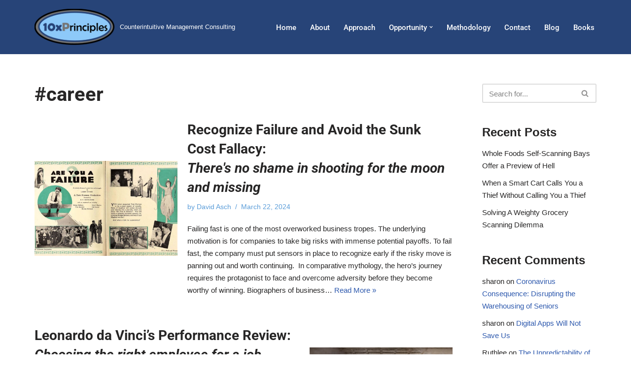

--- FILE ---
content_type: text/html; charset=UTF-8
request_url: https://10xprinciples.com/index.php/tag/career/
body_size: 24117
content:
<!DOCTYPE html>
<html lang="en-US">

<head>
	
	<meta charset="UTF-8">
	<meta name="viewport" content="width=device-width, initial-scale=1, minimum-scale=1">
	<link rel="profile" href="http://gmpg.org/xfn/11">
		<meta name='robots' content='index, follow, max-image-preview:large, max-snippet:-1, max-video-preview:-1' />

	<!-- This site is optimized with the Yoast SEO plugin v26.7 - https://yoast.com/wordpress/plugins/seo/ -->
	<title>#career Archives - 10xPrinciples</title>
	<link rel="canonical" href="https://10xprinciples.com/index.php/tag/career/" />
	<meta property="og:locale" content="en_US" />
	<meta property="og:type" content="article" />
	<meta property="og:title" content="#career Archives - 10xPrinciples" />
	<meta property="og:url" content="https://10xprinciples.com/index.php/tag/career/" />
	<meta property="og:site_name" content="10xPrinciples" />
	<meta name="twitter:card" content="summary_large_image" />
	<script type="application/ld+json" class="yoast-schema-graph">{"@context":"https://schema.org","@graph":[{"@type":"CollectionPage","@id":"https://10xprinciples.com/index.php/tag/career/","url":"https://10xprinciples.com/index.php/tag/career/","name":"#career Archives - 10xPrinciples","isPartOf":{"@id":"https://10xprinciples.com/#website"},"primaryImageOfPage":{"@id":"https://10xprinciples.com/index.php/tag/career/#primaryimage"},"image":{"@id":"https://10xprinciples.com/index.php/tag/career/#primaryimage"},"thumbnailUrl":"https://10xprinciples.com/wp-content/uploads/2023/12/Are_You_a_Failure_1923_-_1.jpg","breadcrumb":{"@id":"https://10xprinciples.com/index.php/tag/career/#breadcrumb"},"inLanguage":"en-US"},{"@type":"ImageObject","inLanguage":"en-US","@id":"https://10xprinciples.com/index.php/tag/career/#primaryimage","url":"https://10xprinciples.com/wp-content/uploads/2023/12/Are_You_a_Failure_1923_-_1.jpg","contentUrl":"https://10xprinciples.com/wp-content/uploads/2023/12/Are_You_a_Failure_1923_-_1.jpg","width":1223,"height":803,"caption":"Advertisement for the 1923 American Comedy/Drama Film, \"Are You a Failure?\" B.P. Schulberg Productions / Preferred Pictures, Public domain, via Wikimedia Commons"},{"@type":"BreadcrumbList","@id":"https://10xprinciples.com/index.php/tag/career/#breadcrumb","itemListElement":[{"@type":"ListItem","position":1,"name":"Home","item":"https://10xprinciples.com/"},{"@type":"ListItem","position":2,"name":"#career"}]},{"@type":"WebSite","@id":"https://10xprinciples.com/#website","url":"https://10xprinciples.com/","name":"10xPrinciples","description":"Counterintuitive Management Consulting","publisher":{"@id":"https://10xprinciples.com/#organization"},"potentialAction":[{"@type":"SearchAction","target":{"@type":"EntryPoint","urlTemplate":"https://10xprinciples.com/?s={search_term_string}"},"query-input":{"@type":"PropertyValueSpecification","valueRequired":true,"valueName":"search_term_string"}}],"inLanguage":"en-US"},{"@type":"Organization","@id":"https://10xprinciples.com/#organization","name":"10xPrinciples","url":"https://10xprinciples.com/","logo":{"@type":"ImageObject","inLanguage":"en-US","@id":"https://10xprinciples.com/#/schema/logo/image/","url":"https://10xprinciples.com/wp-content/uploads/2020/01/10xPrinciples_logo6_small.png","contentUrl":"https://10xprinciples.com/wp-content/uploads/2020/01/10xPrinciples_logo6_small.png","width":350,"height":159,"caption":"10xPrinciples"},"image":{"@id":"https://10xprinciples.com/#/schema/logo/image/"}}]}</script>
	<!-- / Yoast SEO plugin. -->


<link rel='dns-prefetch' href='//fonts.googleapis.com' />
<link rel="alternate" type="application/rss+xml" title="10xPrinciples &raquo; Feed" href="https://10xprinciples.com/index.php/feed/" />
<link rel="alternate" type="application/rss+xml" title="10xPrinciples &raquo; Comments Feed" href="https://10xprinciples.com/index.php/comments/feed/" />
<link rel="alternate" type="application/rss+xml" title="10xPrinciples &raquo; #career Tag Feed" href="https://10xprinciples.com/index.php/tag/career/feed/" />
		<!-- This site uses the Google Analytics by MonsterInsights plugin v9.11.1 - Using Analytics tracking - https://www.monsterinsights.com/ -->
		<!-- Note: MonsterInsights is not currently configured on this site. The site owner needs to authenticate with Google Analytics in the MonsterInsights settings panel. -->
					<!-- No tracking code set -->
				<!-- / Google Analytics by MonsterInsights -->
		<style id='wp-img-auto-sizes-contain-inline-css'>
img:is([sizes=auto i],[sizes^="auto," i]){contain-intrinsic-size:3000px 1500px}
/*# sourceURL=wp-img-auto-sizes-contain-inline-css */
</style>

<link rel='stylesheet' id='hfe-widgets-style-css' href='https://10xprinciples.com/wp-content/plugins/header-footer-elementor/inc/widgets-css/frontend.css?ver=2.8.1' media='all' />
<style id='wp-emoji-styles-inline-css'>

	img.wp-smiley, img.emoji {
		display: inline !important;
		border: none !important;
		box-shadow: none !important;
		height: 1em !important;
		width: 1em !important;
		margin: 0 0.07em !important;
		vertical-align: -0.1em !important;
		background: none !important;
		padding: 0 !important;
	}
/*# sourceURL=wp-emoji-styles-inline-css */
</style>
<link rel='stylesheet' id='wp-block-library-css' href='https://10xprinciples.com/wp-includes/css/dist/block-library/style.min.css?ver=6.9' media='all' />
<style id='classic-theme-styles-inline-css'>
/*! This file is auto-generated */
.wp-block-button__link{color:#fff;background-color:#32373c;border-radius:9999px;box-shadow:none;text-decoration:none;padding:calc(.667em + 2px) calc(1.333em + 2px);font-size:1.125em}.wp-block-file__button{background:#32373c;color:#fff;text-decoration:none}
/*# sourceURL=/wp-includes/css/classic-themes.min.css */
</style>
<style id='global-styles-inline-css'>
:root{--wp--preset--aspect-ratio--square: 1;--wp--preset--aspect-ratio--4-3: 4/3;--wp--preset--aspect-ratio--3-4: 3/4;--wp--preset--aspect-ratio--3-2: 3/2;--wp--preset--aspect-ratio--2-3: 2/3;--wp--preset--aspect-ratio--16-9: 16/9;--wp--preset--aspect-ratio--9-16: 9/16;--wp--preset--color--black: #000000;--wp--preset--color--cyan-bluish-gray: #abb8c3;--wp--preset--color--white: #ffffff;--wp--preset--color--pale-pink: #f78da7;--wp--preset--color--vivid-red: #cf2e2e;--wp--preset--color--luminous-vivid-orange: #ff6900;--wp--preset--color--luminous-vivid-amber: #fcb900;--wp--preset--color--light-green-cyan: #7bdcb5;--wp--preset--color--vivid-green-cyan: #00d084;--wp--preset--color--pale-cyan-blue: #8ed1fc;--wp--preset--color--vivid-cyan-blue: #0693e3;--wp--preset--color--vivid-purple: #9b51e0;--wp--preset--color--neve-link-color: var(--nv-primary-accent);--wp--preset--color--neve-link-hover-color: var(--nv-secondary-accent);--wp--preset--color--nv-site-bg: var(--nv-site-bg);--wp--preset--color--nv-light-bg: var(--nv-light-bg);--wp--preset--color--nv-dark-bg: var(--nv-dark-bg);--wp--preset--color--neve-text-color: var(--nv-text-color);--wp--preset--color--nv-text-dark-bg: var(--nv-text-dark-bg);--wp--preset--color--nv-c-1: var(--nv-c-1);--wp--preset--color--nv-c-2: var(--nv-c-2);--wp--preset--gradient--vivid-cyan-blue-to-vivid-purple: linear-gradient(135deg,rgb(6,147,227) 0%,rgb(155,81,224) 100%);--wp--preset--gradient--light-green-cyan-to-vivid-green-cyan: linear-gradient(135deg,rgb(122,220,180) 0%,rgb(0,208,130) 100%);--wp--preset--gradient--luminous-vivid-amber-to-luminous-vivid-orange: linear-gradient(135deg,rgb(252,185,0) 0%,rgb(255,105,0) 100%);--wp--preset--gradient--luminous-vivid-orange-to-vivid-red: linear-gradient(135deg,rgb(255,105,0) 0%,rgb(207,46,46) 100%);--wp--preset--gradient--very-light-gray-to-cyan-bluish-gray: linear-gradient(135deg,rgb(238,238,238) 0%,rgb(169,184,195) 100%);--wp--preset--gradient--cool-to-warm-spectrum: linear-gradient(135deg,rgb(74,234,220) 0%,rgb(151,120,209) 20%,rgb(207,42,186) 40%,rgb(238,44,130) 60%,rgb(251,105,98) 80%,rgb(254,248,76) 100%);--wp--preset--gradient--blush-light-purple: linear-gradient(135deg,rgb(255,206,236) 0%,rgb(152,150,240) 100%);--wp--preset--gradient--blush-bordeaux: linear-gradient(135deg,rgb(254,205,165) 0%,rgb(254,45,45) 50%,rgb(107,0,62) 100%);--wp--preset--gradient--luminous-dusk: linear-gradient(135deg,rgb(255,203,112) 0%,rgb(199,81,192) 50%,rgb(65,88,208) 100%);--wp--preset--gradient--pale-ocean: linear-gradient(135deg,rgb(255,245,203) 0%,rgb(182,227,212) 50%,rgb(51,167,181) 100%);--wp--preset--gradient--electric-grass: linear-gradient(135deg,rgb(202,248,128) 0%,rgb(113,206,126) 100%);--wp--preset--gradient--midnight: linear-gradient(135deg,rgb(2,3,129) 0%,rgb(40,116,252) 100%);--wp--preset--font-size--small: 13px;--wp--preset--font-size--medium: 20px;--wp--preset--font-size--large: 36px;--wp--preset--font-size--x-large: 42px;--wp--preset--spacing--20: 0.44rem;--wp--preset--spacing--30: 0.67rem;--wp--preset--spacing--40: 1rem;--wp--preset--spacing--50: 1.5rem;--wp--preset--spacing--60: 2.25rem;--wp--preset--spacing--70: 3.38rem;--wp--preset--spacing--80: 5.06rem;--wp--preset--shadow--natural: 6px 6px 9px rgba(0, 0, 0, 0.2);--wp--preset--shadow--deep: 12px 12px 50px rgba(0, 0, 0, 0.4);--wp--preset--shadow--sharp: 6px 6px 0px rgba(0, 0, 0, 0.2);--wp--preset--shadow--outlined: 6px 6px 0px -3px rgb(255, 255, 255), 6px 6px rgb(0, 0, 0);--wp--preset--shadow--crisp: 6px 6px 0px rgb(0, 0, 0);}:where(.is-layout-flex){gap: 0.5em;}:where(.is-layout-grid){gap: 0.5em;}body .is-layout-flex{display: flex;}.is-layout-flex{flex-wrap: wrap;align-items: center;}.is-layout-flex > :is(*, div){margin: 0;}body .is-layout-grid{display: grid;}.is-layout-grid > :is(*, div){margin: 0;}:where(.wp-block-columns.is-layout-flex){gap: 2em;}:where(.wp-block-columns.is-layout-grid){gap: 2em;}:where(.wp-block-post-template.is-layout-flex){gap: 1.25em;}:where(.wp-block-post-template.is-layout-grid){gap: 1.25em;}.has-black-color{color: var(--wp--preset--color--black) !important;}.has-cyan-bluish-gray-color{color: var(--wp--preset--color--cyan-bluish-gray) !important;}.has-white-color{color: var(--wp--preset--color--white) !important;}.has-pale-pink-color{color: var(--wp--preset--color--pale-pink) !important;}.has-vivid-red-color{color: var(--wp--preset--color--vivid-red) !important;}.has-luminous-vivid-orange-color{color: var(--wp--preset--color--luminous-vivid-orange) !important;}.has-luminous-vivid-amber-color{color: var(--wp--preset--color--luminous-vivid-amber) !important;}.has-light-green-cyan-color{color: var(--wp--preset--color--light-green-cyan) !important;}.has-vivid-green-cyan-color{color: var(--wp--preset--color--vivid-green-cyan) !important;}.has-pale-cyan-blue-color{color: var(--wp--preset--color--pale-cyan-blue) !important;}.has-vivid-cyan-blue-color{color: var(--wp--preset--color--vivid-cyan-blue) !important;}.has-vivid-purple-color{color: var(--wp--preset--color--vivid-purple) !important;}.has-neve-link-color-color{color: var(--wp--preset--color--neve-link-color) !important;}.has-neve-link-hover-color-color{color: var(--wp--preset--color--neve-link-hover-color) !important;}.has-nv-site-bg-color{color: var(--wp--preset--color--nv-site-bg) !important;}.has-nv-light-bg-color{color: var(--wp--preset--color--nv-light-bg) !important;}.has-nv-dark-bg-color{color: var(--wp--preset--color--nv-dark-bg) !important;}.has-neve-text-color-color{color: var(--wp--preset--color--neve-text-color) !important;}.has-nv-text-dark-bg-color{color: var(--wp--preset--color--nv-text-dark-bg) !important;}.has-nv-c-1-color{color: var(--wp--preset--color--nv-c-1) !important;}.has-nv-c-2-color{color: var(--wp--preset--color--nv-c-2) !important;}.has-black-background-color{background-color: var(--wp--preset--color--black) !important;}.has-cyan-bluish-gray-background-color{background-color: var(--wp--preset--color--cyan-bluish-gray) !important;}.has-white-background-color{background-color: var(--wp--preset--color--white) !important;}.has-pale-pink-background-color{background-color: var(--wp--preset--color--pale-pink) !important;}.has-vivid-red-background-color{background-color: var(--wp--preset--color--vivid-red) !important;}.has-luminous-vivid-orange-background-color{background-color: var(--wp--preset--color--luminous-vivid-orange) !important;}.has-luminous-vivid-amber-background-color{background-color: var(--wp--preset--color--luminous-vivid-amber) !important;}.has-light-green-cyan-background-color{background-color: var(--wp--preset--color--light-green-cyan) !important;}.has-vivid-green-cyan-background-color{background-color: var(--wp--preset--color--vivid-green-cyan) !important;}.has-pale-cyan-blue-background-color{background-color: var(--wp--preset--color--pale-cyan-blue) !important;}.has-vivid-cyan-blue-background-color{background-color: var(--wp--preset--color--vivid-cyan-blue) !important;}.has-vivid-purple-background-color{background-color: var(--wp--preset--color--vivid-purple) !important;}.has-neve-link-color-background-color{background-color: var(--wp--preset--color--neve-link-color) !important;}.has-neve-link-hover-color-background-color{background-color: var(--wp--preset--color--neve-link-hover-color) !important;}.has-nv-site-bg-background-color{background-color: var(--wp--preset--color--nv-site-bg) !important;}.has-nv-light-bg-background-color{background-color: var(--wp--preset--color--nv-light-bg) !important;}.has-nv-dark-bg-background-color{background-color: var(--wp--preset--color--nv-dark-bg) !important;}.has-neve-text-color-background-color{background-color: var(--wp--preset--color--neve-text-color) !important;}.has-nv-text-dark-bg-background-color{background-color: var(--wp--preset--color--nv-text-dark-bg) !important;}.has-nv-c-1-background-color{background-color: var(--wp--preset--color--nv-c-1) !important;}.has-nv-c-2-background-color{background-color: var(--wp--preset--color--nv-c-2) !important;}.has-black-border-color{border-color: var(--wp--preset--color--black) !important;}.has-cyan-bluish-gray-border-color{border-color: var(--wp--preset--color--cyan-bluish-gray) !important;}.has-white-border-color{border-color: var(--wp--preset--color--white) !important;}.has-pale-pink-border-color{border-color: var(--wp--preset--color--pale-pink) !important;}.has-vivid-red-border-color{border-color: var(--wp--preset--color--vivid-red) !important;}.has-luminous-vivid-orange-border-color{border-color: var(--wp--preset--color--luminous-vivid-orange) !important;}.has-luminous-vivid-amber-border-color{border-color: var(--wp--preset--color--luminous-vivid-amber) !important;}.has-light-green-cyan-border-color{border-color: var(--wp--preset--color--light-green-cyan) !important;}.has-vivid-green-cyan-border-color{border-color: var(--wp--preset--color--vivid-green-cyan) !important;}.has-pale-cyan-blue-border-color{border-color: var(--wp--preset--color--pale-cyan-blue) !important;}.has-vivid-cyan-blue-border-color{border-color: var(--wp--preset--color--vivid-cyan-blue) !important;}.has-vivid-purple-border-color{border-color: var(--wp--preset--color--vivid-purple) !important;}.has-neve-link-color-border-color{border-color: var(--wp--preset--color--neve-link-color) !important;}.has-neve-link-hover-color-border-color{border-color: var(--wp--preset--color--neve-link-hover-color) !important;}.has-nv-site-bg-border-color{border-color: var(--wp--preset--color--nv-site-bg) !important;}.has-nv-light-bg-border-color{border-color: var(--wp--preset--color--nv-light-bg) !important;}.has-nv-dark-bg-border-color{border-color: var(--wp--preset--color--nv-dark-bg) !important;}.has-neve-text-color-border-color{border-color: var(--wp--preset--color--neve-text-color) !important;}.has-nv-text-dark-bg-border-color{border-color: var(--wp--preset--color--nv-text-dark-bg) !important;}.has-nv-c-1-border-color{border-color: var(--wp--preset--color--nv-c-1) !important;}.has-nv-c-2-border-color{border-color: var(--wp--preset--color--nv-c-2) !important;}.has-vivid-cyan-blue-to-vivid-purple-gradient-background{background: var(--wp--preset--gradient--vivid-cyan-blue-to-vivid-purple) !important;}.has-light-green-cyan-to-vivid-green-cyan-gradient-background{background: var(--wp--preset--gradient--light-green-cyan-to-vivid-green-cyan) !important;}.has-luminous-vivid-amber-to-luminous-vivid-orange-gradient-background{background: var(--wp--preset--gradient--luminous-vivid-amber-to-luminous-vivid-orange) !important;}.has-luminous-vivid-orange-to-vivid-red-gradient-background{background: var(--wp--preset--gradient--luminous-vivid-orange-to-vivid-red) !important;}.has-very-light-gray-to-cyan-bluish-gray-gradient-background{background: var(--wp--preset--gradient--very-light-gray-to-cyan-bluish-gray) !important;}.has-cool-to-warm-spectrum-gradient-background{background: var(--wp--preset--gradient--cool-to-warm-spectrum) !important;}.has-blush-light-purple-gradient-background{background: var(--wp--preset--gradient--blush-light-purple) !important;}.has-blush-bordeaux-gradient-background{background: var(--wp--preset--gradient--blush-bordeaux) !important;}.has-luminous-dusk-gradient-background{background: var(--wp--preset--gradient--luminous-dusk) !important;}.has-pale-ocean-gradient-background{background: var(--wp--preset--gradient--pale-ocean) !important;}.has-electric-grass-gradient-background{background: var(--wp--preset--gradient--electric-grass) !important;}.has-midnight-gradient-background{background: var(--wp--preset--gradient--midnight) !important;}.has-small-font-size{font-size: var(--wp--preset--font-size--small) !important;}.has-medium-font-size{font-size: var(--wp--preset--font-size--medium) !important;}.has-large-font-size{font-size: var(--wp--preset--font-size--large) !important;}.has-x-large-font-size{font-size: var(--wp--preset--font-size--x-large) !important;}
:where(.wp-block-post-template.is-layout-flex){gap: 1.25em;}:where(.wp-block-post-template.is-layout-grid){gap: 1.25em;}
:where(.wp-block-term-template.is-layout-flex){gap: 1.25em;}:where(.wp-block-term-template.is-layout-grid){gap: 1.25em;}
:where(.wp-block-columns.is-layout-flex){gap: 2em;}:where(.wp-block-columns.is-layout-grid){gap: 2em;}
:root :where(.wp-block-pullquote){font-size: 1.5em;line-height: 1.6;}
/*# sourceURL=global-styles-inline-css */
</style>
<link rel='stylesheet' id='mbdb-styles-css' href='https://10xprinciples.com/wp-content/plugins/mooberry-book-manager/css/styles.css?ver=250805-172059' media='all' />
<link rel='stylesheet' id='mbdb-book-grid-styles-css' href='https://10xprinciples.com/wp-content/plugins/mooberry-book-manager/css/book-grid.css?ver=250805-172059' media='all' />
<link rel='stylesheet' id='mbdb-retailer-buttons-styles-css' href='https://10xprinciples.com/wp-content/plugins/mooberry-book-manager/css/retailer-buttons.css?ver=250805-172059' media='all' />
<link rel='stylesheet' id='hfe-style-css' href='https://10xprinciples.com/wp-content/plugins/header-footer-elementor/assets/css/header-footer-elementor.css?ver=2.8.1' media='all' />
<link rel='stylesheet' id='elementor-icons-css' href='https://10xprinciples.com/wp-content/plugins/elementor/assets/lib/eicons/css/elementor-icons.min.css?ver=5.45.0' media='all' />
<link rel='stylesheet' id='elementor-frontend-css' href='https://10xprinciples.com/wp-content/plugins/elementor/assets/css/frontend.min.css?ver=3.34.1' media='all' />
<link rel='stylesheet' id='elementor-post-1181-css' href='https://10xprinciples.com/wp-content/uploads/elementor/css/post-1181.css?ver=1768336264' media='all' />
<link rel='stylesheet' id='neve-style-css' href='https://10xprinciples.com/wp-content/themes/neve/style-main-new.min.css?ver=4.2.2' media='all' />
<style id='neve-style-inline-css'>
.is-menu-sidebar .header-menu-sidebar { visibility: visible; }.is-menu-sidebar.menu_sidebar_slide_left .header-menu-sidebar { transform: translate3d(0, 0, 0); left: 0; }.is-menu-sidebar.menu_sidebar_slide_right .header-menu-sidebar { transform: translate3d(0, 0, 0); right: 0; }.is-menu-sidebar.menu_sidebar_pull_right .header-menu-sidebar, .is-menu-sidebar.menu_sidebar_pull_left .header-menu-sidebar { transform: translateX(0); }.is-menu-sidebar.menu_sidebar_dropdown .header-menu-sidebar { height: auto; }.is-menu-sidebar.menu_sidebar_dropdown .header-menu-sidebar-inner { max-height: 400px; padding: 20px 0; }.is-menu-sidebar.menu_sidebar_full_canvas .header-menu-sidebar { opacity: 1; }.header-menu-sidebar .menu-item-nav-search:not(.floating) { pointer-events: none; }.header-menu-sidebar .menu-item-nav-search .is-menu-sidebar { pointer-events: unset; }@media screen and (max-width: 960px) { .builder-item.cr .item--inner { --textalign: center; --justify: center; } }
.nv-meta-list li.meta:not(:last-child):after { content:"/" }.nv-meta-list .no-mobile{
			display:none;
		}.nv-meta-list li.last::after{
			content: ""!important;
		}@media (min-width: 769px) {
			.nv-meta-list .no-mobile {
				display: inline-block;
			}
			.nv-meta-list li.last:not(:last-child)::after {
		 		content: "/" !important;
			}
		}
 :root{ --container: 748px;--postwidth:100%; --primarybtnbg: var(--nv-primary-accent); --primarybtnhoverbg: var(--nv-primary-accent); --primarybtncolor: #fff; --secondarybtncolor: var(--nv-primary-accent); --primarybtnhovercolor: #fff; --secondarybtnhovercolor: var(--nv-primary-accent);--primarybtnborderradius:3px;--secondarybtnborderradius:3px;--secondarybtnborderwidth:3px;--btnpadding:13px 15px;--primarybtnpadding:13px 15px;--secondarybtnpadding:calc(13px - 3px) calc(15px - 3px); --bodyfontfamily: Arial,Helvetica,sans-serif; --bodyfontsize: 16px; --bodylineheight: 1.6; --bodyletterspacing: 0px; --bodyfontweight: 400; --headingsfontfamily: Roboto; --h1fontsize: 36px; --h1fontweight: 700; --h1lineheight: 1.2; --h1letterspacing: 0px; --h1texttransform: none; --h2fontsize: 28px; --h2fontweight: 700; --h2lineheight: 1.3; --h2letterspacing: 0px; --h2texttransform: none; --h3fontsize: 24px; --h3fontweight: 700; --h3lineheight: 1.4; --h3letterspacing: 0px; --h3texttransform: none; --h4fontsize: 20px; --h4fontweight: 700; --h4lineheight: 1.6; --h4letterspacing: 0px; --h4texttransform: none; --h5fontsize: 16px; --h5fontweight: 700; --h5lineheight: 1.6; --h5letterspacing: 0px; --h5texttransform: none; --h6fontsize: 14px; --h6fontweight: 700; --h6lineheight: 1.6; --h6letterspacing: 0px; --h6texttransform: none;--formfieldborderwidth:2px;--formfieldborderradius:3px; --formfieldbgcolor: var(--nv-site-bg); --formfieldbordercolor: #dddddd; --formfieldcolor: var(--nv-text-color);--formfieldpadding:10px 12px; } .nv-index-posts{ --borderradius:0px; } .has-neve-button-color-color{ color: var(--nv-primary-accent)!important; } .has-neve-button-color-background-color{ background-color: var(--nv-primary-accent)!important; } .single-post-container .alignfull > [class*="__inner-container"], .single-post-container .alignwide > [class*="__inner-container"]{ max-width:718px } .nv-meta-list{ --avatarsize: 20px; } .single .nv-meta-list{ --avatarsize: 20px; } .nv-is-boxed.nv-comments-wrap{ --padding:20px; } .nv-is-boxed.comment-respond{ --padding:20px; } .single:not(.single-product), .page{ --c-vspace:0 0 0 0;; } .scroll-to-top{ --color: var(--nv-text-dark-bg);--padding:8px 10px; --borderradius: 3px; --bgcolor: var(--nv-primary-accent); --hovercolor: var(--nv-text-dark-bg); --hoverbgcolor: var(--nv-primary-accent);--size:16px; } .global-styled{ --bgcolor: var(--nv-site-bg); } .header-top{ --rowbcolor: var(--nv-light-bg); --color: var(--nv-text-color); --bgcolor: #f0f0f0; } .header-main{ --rowbcolor: var(--nv-light-bg); --color: var(--nv-text-dark-bg); --bgcolor: #274478; } .header-bottom{ --rowbcolor: var(--nv-light-bg); --color: var(--nv-text-color); --bgcolor: #ffffff; } .header-menu-sidebar-bg{ --justify: flex-start; --textalign: left;--flexg: 1;--wrapdropdownwidth: auto; --color: var(--nv-text-dark-bg); --bgcolor: #274478; } .header-menu-sidebar{ width: 360px; } .builder-item--logo{ --maxwidth: 120px; --fs: 24px;--padding:10px 0;--margin:0; --textalign: left;--justify: flex-start; } .builder-item--nav-icon,.header-menu-sidebar .close-sidebar-panel .navbar-toggle{ --borderradius:3px;--borderwidth:1px; } .builder-item--nav-icon{ --label-margin:0 5px 0 0;;--padding:10px 15px;--margin:0; } .builder-item--primary-menu{ --color: #ffffff; --hovercolor: #8dc9f9; --hovertextcolor: var(--nv-text-color); --activecolor: #ffffff; --spacing: 20px; --height: 25px;--padding:0;--margin:0; --fontfamily: Roboto; --fontsize: 1em; --lineheight: 1.6; --letterspacing: 0px; --fontweight: 500; --texttransform: none; --iconsize: 1em; } .hfg-is-group.has-primary-menu .inherit-ff{ --inheritedff: Roboto; --inheritedfw: 500; } .footer-top-inner .row{ grid-template-columns:1fr 1fr 1fr; --valign: flex-start; } .footer-top{ --rowbcolor: var(--nv-light-bg); --color: var(--nv-text-color); --bgcolor: #ffffff; } .footer-main-inner .row{ grid-template-columns:1fr 1fr 1fr; --valign: flex-start; } .footer-main{ --rowbcolor: var(--nv-light-bg); --color: var(--nv-text-color); --bgcolor: var(--nv-site-bg); } .footer-bottom-inner .row{ grid-template-columns:1fr 1fr 1fr; --valign: flex-start; } .footer-bottom{ --rowbcolor: var(--nv-light-bg); --color: var(--nv-text-dark-bg); --bgcolor: #757575; } @media(min-width: 576px){ :root{ --container: 992px;--postwidth:100%;--btnpadding:13px 15px;--primarybtnpadding:13px 15px;--secondarybtnpadding:calc(13px - 3px) calc(15px - 3px); --bodyfontsize: 16px; --bodylineheight: 1.6; --bodyletterspacing: 0px; --h1fontsize: 38px; --h1lineheight: 1.2; --h1letterspacing: 0px; --h2fontsize: 30px; --h2lineheight: 1.2; --h2letterspacing: 0px; --h3fontsize: 26px; --h3lineheight: 1.4; --h3letterspacing: 0px; --h4fontsize: 22px; --h4lineheight: 1.5; --h4letterspacing: 0px; --h5fontsize: 18px; --h5lineheight: 1.6; --h5letterspacing: 0px; --h6fontsize: 14px; --h6lineheight: 1.6; --h6letterspacing: 0px; } .single-post-container .alignfull > [class*="__inner-container"], .single-post-container .alignwide > [class*="__inner-container"]{ max-width:962px } .nv-meta-list{ --avatarsize: 20px; } .single .nv-meta-list{ --avatarsize: 20px; } .nv-is-boxed.nv-comments-wrap{ --padding:30px; } .nv-is-boxed.comment-respond{ --padding:30px; } .single:not(.single-product), .page{ --c-vspace:0 0 0 0;; } .scroll-to-top{ --padding:8px 10px;--size:16px; } .header-menu-sidebar-bg{ --justify: flex-start; --textalign: left;--flexg: 1;--wrapdropdownwidth: auto; } .header-menu-sidebar{ width: 360px; } .builder-item--logo{ --maxwidth: 120px; --fs: 24px;--padding:10px 0;--margin:0; --textalign: left;--justify: flex-start; } .builder-item--nav-icon{ --label-margin:0 5px 0 0;;--padding:10px 15px;--margin:0; } .builder-item--primary-menu{ --spacing: 20px; --height: 25px;--padding:0;--margin:0; --fontsize: 1em; --lineheight: 1.6; --letterspacing: 0px; --iconsize: 1em; } }@media(min-width: 960px){ :root{ --container: 1170px;--postwidth:100%;--btnpadding:13px 15px;--primarybtnpadding:13px 15px;--secondarybtnpadding:calc(13px - 3px) calc(15px - 3px); --bodyfontsize: 15px; --bodylineheight: 1.7; --bodyletterspacing: 0px; --h1fontsize: 40px; --h1lineheight: 1.1; --h1letterspacing: 0px; --h2fontsize: 32px; --h2lineheight: 1.2; --h2letterspacing: 0px; --h3fontsize: 28px; --h3lineheight: 1.4; --h3letterspacing: 0px; --h4fontsize: 24px; --h4lineheight: 1.5; --h4letterspacing: 0px; --h5fontsize: 20px; --h5lineheight: 1.6; --h5letterspacing: 0px; --h6fontsize: 16px; --h6lineheight: 1.6; --h6letterspacing: 0px; } body:not(.single):not(.archive):not(.blog):not(.search):not(.error404) .neve-main > .container .col, body.post-type-archive-course .neve-main > .container .col, body.post-type-archive-llms_membership .neve-main > .container .col{ max-width: 100%; } body:not(.single):not(.archive):not(.blog):not(.search):not(.error404) .nv-sidebar-wrap, body.post-type-archive-course .nv-sidebar-wrap, body.post-type-archive-llms_membership .nv-sidebar-wrap{ max-width: 0%; } .neve-main > .archive-container .nv-index-posts.col{ max-width: 75%; } .neve-main > .archive-container .nv-sidebar-wrap{ max-width: 25%; } .neve-main > .single-post-container .nv-single-post-wrap.col{ max-width: 70%; } .single-post-container .alignfull > [class*="__inner-container"], .single-post-container .alignwide > [class*="__inner-container"]{ max-width:789px } .container-fluid.single-post-container .alignfull > [class*="__inner-container"], .container-fluid.single-post-container .alignwide > [class*="__inner-container"]{ max-width:calc(70% + 15px) } .neve-main > .single-post-container .nv-sidebar-wrap{ max-width: 30%; } .nv-meta-list{ --avatarsize: 20px; } .single .nv-meta-list{ --avatarsize: 20px; } .nv-is-boxed.nv-comments-wrap{ --padding:40px; } .nv-is-boxed.comment-respond{ --padding:40px; } .single:not(.single-product), .page{ --c-vspace:0 0 0 0;; } .scroll-to-top{ --padding:8px 10px;--size:16px; } .header-menu-sidebar-bg{ --justify: flex-start; --textalign: left;--flexg: 1;--wrapdropdownwidth: auto; } .header-menu-sidebar{ width: 360px; } .builder-item--logo{ --maxwidth: 163px; --fs: 24px;--padding:10px 0;--margin:0; --textalign: left;--justify: flex-start; } .builder-item--nav-icon{ --label-margin:0 5px 0 0;;--padding:10px 15px;--margin:0; } .builder-item--primary-menu{ --spacing: 20px; --height: 25px;--padding:0;--margin:0; --fontsize: 1em; --lineheight: 1.6; --letterspacing: 0px; --iconsize: 1em; } }.nv-content-wrap .elementor a:not(.button):not(.wp-block-file__button){ text-decoration: none; }.scroll-to-top {right: 20px; border: none; position: fixed; bottom: 30px; display: none; opacity: 0; visibility: hidden; transition: opacity 0.3s ease-in-out, visibility 0.3s ease-in-out; align-items: center; justify-content: center; z-index: 999; } @supports (-webkit-overflow-scrolling: touch) { .scroll-to-top { bottom: 74px; } } .scroll-to-top.image { background-position: center; } .scroll-to-top .scroll-to-top-image { width: 100%; height: 100%; } .scroll-to-top .scroll-to-top-label { margin: 0; padding: 5px; } .scroll-to-top:hover { text-decoration: none; } .scroll-to-top.scroll-to-top-left {left: 20px; right: unset;} .scroll-to-top.scroll-show-mobile { display: flex; } @media (min-width: 960px) { .scroll-to-top { display: flex; } }.scroll-to-top { color: var(--color); padding: var(--padding); border-radius: var(--borderradius); background: var(--bgcolor); } .scroll-to-top:hover, .scroll-to-top:focus { color: var(--hovercolor); background: var(--hoverbgcolor); } .scroll-to-top-icon, .scroll-to-top.image .scroll-to-top-image { width: var(--size); height: var(--size); } .scroll-to-top-image { background-image: var(--bgimage); background-size: cover; }:root{--nv-primary-accent:#2f5aae;--nv-secondary-accent:#2f5aae;--nv-site-bg:#ffffff;--nv-light-bg:#f4f5f7;--nv-dark-bg:#121212;--nv-text-color:#272626;--nv-text-dark-bg:#ffffff;--nv-c-1:#9463ae;--nv-c-2:#be574b;--nv-fallback-ff:Arial, Helvetica, sans-serif;}
:root{--e-global-color-nvprimaryaccent:#2f5aae;--e-global-color-nvsecondaryaccent:#2f5aae;--e-global-color-nvsitebg:#ffffff;--e-global-color-nvlightbg:#f4f5f7;--e-global-color-nvdarkbg:#121212;--e-global-color-nvtextcolor:#272626;--e-global-color-nvtextdarkbg:#ffffff;--e-global-color-nvc1:#9463ae;--e-global-color-nvc2:#be574b;}
/*# sourceURL=neve-style-inline-css */
</style>
<link rel='stylesheet' id='hfe-elementor-icons-css' href='https://10xprinciples.com/wp-content/plugins/elementor/assets/lib/eicons/css/elementor-icons.min.css?ver=5.34.0' media='all' />
<link rel='stylesheet' id='hfe-icons-list-css' href='https://10xprinciples.com/wp-content/plugins/elementor/assets/css/widget-icon-list.min.css?ver=3.24.3' media='all' />
<link rel='stylesheet' id='hfe-social-icons-css' href='https://10xprinciples.com/wp-content/plugins/elementor/assets/css/widget-social-icons.min.css?ver=3.24.0' media='all' />
<link rel='stylesheet' id='hfe-social-share-icons-brands-css' href='https://10xprinciples.com/wp-content/plugins/elementor/assets/lib/font-awesome/css/brands.css?ver=5.15.3' media='all' />
<link rel='stylesheet' id='hfe-social-share-icons-fontawesome-css' href='https://10xprinciples.com/wp-content/plugins/elementor/assets/lib/font-awesome/css/fontawesome.css?ver=5.15.3' media='all' />
<link rel='stylesheet' id='hfe-nav-menu-icons-css' href='https://10xprinciples.com/wp-content/plugins/elementor/assets/lib/font-awesome/css/solid.css?ver=5.15.3' media='all' />
<link rel='stylesheet' id='neve-google-font-roboto-css' href='//fonts.googleapis.com/css?family=Roboto%3A400%2C700%2C500&#038;display=swap&#038;ver=4.2.2' media='all' />
<link rel='stylesheet' id='elementor-gf-local-roboto-css' href='https://10xprinciples.com/wp-content/uploads/elementor/google-fonts/css/roboto.css?ver=1755458391' media='all' />
<link rel='stylesheet' id='elementor-gf-local-robotoslab-css' href='https://10xprinciples.com/wp-content/uploads/elementor/google-fonts/css/robotoslab.css?ver=1755458409' media='all' />
<script src="https://10xprinciples.com/wp-includes/js/jquery/jquery.min.js?ver=3.7.1" id="jquery-core-js"></script>
<script src="https://10xprinciples.com/wp-includes/js/jquery/jquery-migrate.min.js?ver=3.4.1" id="jquery-migrate-js"></script>
<script id="jquery-js-after">
!function($){"use strict";$(document).ready(function(){$(this).scrollTop()>100&&$(".hfe-scroll-to-top-wrap").removeClass("hfe-scroll-to-top-hide"),$(window).scroll(function(){$(this).scrollTop()<100?$(".hfe-scroll-to-top-wrap").fadeOut(300):$(".hfe-scroll-to-top-wrap").fadeIn(300)}),$(".hfe-scroll-to-top-wrap").on("click",function(){$("html, body").animate({scrollTop:0},300);return!1})})}(jQuery);
!function($){'use strict';$(document).ready(function(){var bar=$('.hfe-reading-progress-bar');if(!bar.length)return;$(window).on('scroll',function(){var s=$(window).scrollTop(),d=$(document).height()-$(window).height(),p=d? s/d*100:0;bar.css('width',p+'%')});});}(jQuery);
//# sourceURL=jquery-js-after
</script>
<script src="https://10xprinciples.com/wp-content/plugins/mooberry-book-manager/js/single-book.js?ver=250805-172059" id="single-book-js"></script>
<link rel="https://api.w.org/" href="https://10xprinciples.com/index.php/wp-json/" /><link rel="alternate" title="JSON" type="application/json" href="https://10xprinciples.com/index.php/wp-json/wp/v2/tags/113" /><link rel="EditURI" type="application/rsd+xml" title="RSD" href="https://10xprinciples.com/xmlrpc.php?rsd" />
<meta name="generator" content="WordPress 6.9" />
<style id="mystickymenu" type="text/css">#mysticky-nav { width:100%; position: static; height: auto !important; }#mysticky-nav.wrapfixed { position:fixed; left: 0px; margin-top:0px;  z-index: 99990; -webkit-transition: 0.3s; -moz-transition: 0.3s; -o-transition: 0.3s; transition: 0.3s; -ms-filter:"progid:DXImageTransform.Microsoft.Alpha(Opacity=90)"; filter: alpha(opacity=90); opacity:0.9; background-color: #eeee22;}#mysticky-nav.wrapfixed .myfixed{ background-color: #eeee22; position: relative;top: auto;left: auto;right: auto;}#mysticky-nav .myfixed { margin:0 auto; float:none; border:0px; background:none; max-width:100%; }</style>			<style type="text/css">
																															</style>
			<!-- Enter your scripts here --><meta name="generator" content="Elementor 3.34.1; features: additional_custom_breakpoints; settings: css_print_method-external, google_font-enabled, font_display-auto">
<style>.recentcomments a{display:inline !important;padding:0 !important;margin:0 !important;}</style>			<style>
				.e-con.e-parent:nth-of-type(n+4):not(.e-lazyloaded):not(.e-no-lazyload),
				.e-con.e-parent:nth-of-type(n+4):not(.e-lazyloaded):not(.e-no-lazyload) * {
					background-image: none !important;
				}
				@media screen and (max-height: 1024px) {
					.e-con.e-parent:nth-of-type(n+3):not(.e-lazyloaded):not(.e-no-lazyload),
					.e-con.e-parent:nth-of-type(n+3):not(.e-lazyloaded):not(.e-no-lazyload) * {
						background-image: none !important;
					}
				}
				@media screen and (max-height: 640px) {
					.e-con.e-parent:nth-of-type(n+2):not(.e-lazyloaded):not(.e-no-lazyload),
					.e-con.e-parent:nth-of-type(n+2):not(.e-lazyloaded):not(.e-no-lazyload) * {
						background-image: none !important;
					}
				}
			</style>
			<link rel="icon" href="https://10xprinciples.com/wp-content/uploads/2020/01/cropped-10xPrinciples_icon7_small-32x32.png" sizes="32x32" />
<link rel="icon" href="https://10xprinciples.com/wp-content/uploads/2020/01/cropped-10xPrinciples_icon7_small-192x192.png" sizes="192x192" />
<link rel="apple-touch-icon" href="https://10xprinciples.com/wp-content/uploads/2020/01/cropped-10xPrinciples_icon7_small-180x180.png" />
<meta name="msapplication-TileImage" content="https://10xprinciples.com/wp-content/uploads/2020/01/cropped-10xPrinciples_icon7_small-270x270.png" />
		<style id="wp-custom-css">
			.entry-content li {
font-size: 20px;
}

.nv-meta-list li {
    color: #5b9dd9;
}

.nv-meta-list a, .nv-meta-list a:hover {
    color: #5b9dd9;
}

.nv-thumb-wrap {
    display: flex;
    justify-content: center;
}

.comments-area input[type=text], .comments-area input[type=submit], .comments-area textarea  {
    color: black !important;
}

.post-password-form label>input {
    margin-left: 10px;
    color: black;
}

#subscribe-email input {
    width: 95%;
		color: black;
}

.search-form input[type=search], .woocommerce-product-search input[type=search] {
    width: 100%;
    padding: 8px 45px 7px 12px;
	  color: black;
}		</style>
		
	</head>

<body  class="archive tag tag-career tag-113 wp-custom-logo wp-theme-neve ehf-template-neve ehf-stylesheet-neve  nv-blog-default nv-sidebar-right menu_sidebar_slide_left elementor-default elementor-kit-1181" id="neve_body"  >
<div class="wrapper">
	
	<header class="header"  >
		<a class="neve-skip-link show-on-focus" href="#content" >
			Skip to content		</a>
		<div id="header-grid"  class="hfg_header site-header">
	
<nav class="header--row header-main hide-on-mobile hide-on-tablet layout-full-contained nv-navbar header--row"
	data-row-id="main" data-show-on="desktop">

	<div
		class="header--row-inner header-main-inner">
		<div class="container">
			<div
				class="row row--wrapper"
				data-section="hfg_header_layout_main" >
				<div class="hfg-slot left"><div class="builder-item desktop-left"><div class="item--inner builder-item--logo"
		data-section="title_tagline"
		data-item-id="logo">
	
<div class="site-logo">
	<a class="brand" href="https://10xprinciples.com/" aria-label="10xPrinciples Counterintuitive Management Consulting" rel="home"><div class="title-with-logo"><img fetchpriority="high" width="350" height="159" src="https://10xprinciples.com/wp-content/uploads/2020/01/10xPrinciples_logo6_small.png" class="neve-site-logo skip-lazy" alt="" data-variant="logo" decoding="async" srcset="https://10xprinciples.com/wp-content/uploads/2020/01/10xPrinciples_logo6_small.png 350w, https://10xprinciples.com/wp-content/uploads/2020/01/10xPrinciples_logo6_small-300x136.png 300w" sizes="(max-width: 350px) 100vw, 350px" /><div class="nv-title-tagline-wrap"><small>Counterintuitive Management Consulting</small></div></div></a></div>
	</div>

</div></div><div class="hfg-slot right"><div class="builder-item has-nav"><div class="item--inner builder-item--primary-menu has_menu"
		data-section="header_menu_primary"
		data-item-id="primary-menu">
	<div class="nv-nav-wrap">
	<div role="navigation" class="nav-menu-primary"
			aria-label="Primary Menu">

		<ul id="nv-primary-navigation-main" class="primary-menu-ul nav-ul menu-desktop"><li id="menu-item-836" class="menu-item menu-item-type-custom menu-item-object-custom menu-item-home menu-item-836"><div class="wrap"><a href="http://10xprinciples.com">Home</a></div></li>
<li id="menu-item-606" class="menu-item menu-item-type-custom menu-item-object-custom menu-item-606"><div class="wrap"><a href="/#about">About</a></div></li>
<li id="menu-item-607" class="menu-item menu-item-type-custom menu-item-object-custom menu-item-607"><div class="wrap"><a href="/#approach">Approach</a></div></li>
<li id="menu-item-608" class="menu-item menu-item-type-custom menu-item-object-custom menu-item-has-children menu-item-608"><div class="wrap"><a href="/#opportunities"><span class="menu-item-title-wrap dd-title">Opportunity</span></a><div role="button" aria-pressed="false" aria-label="Open Submenu" tabindex="0" class="caret-wrap caret 4" style="margin-left:5px;"><span class="caret"><svg fill="currentColor" aria-label="Dropdown" xmlns="http://www.w3.org/2000/svg" viewBox="0 0 448 512"><path d="M207.029 381.476L12.686 187.132c-9.373-9.373-9.373-24.569 0-33.941l22.667-22.667c9.357-9.357 24.522-9.375 33.901-.04L224 284.505l154.745-154.021c9.379-9.335 24.544-9.317 33.901.04l22.667 22.667c9.373 9.373 9.373 24.569 0 33.941L240.971 381.476c-9.373 9.372-24.569 9.372-33.942 0z"/></svg></span></div></div>
<ul class="sub-menu">
	<li id="menu-item-609" class="menu-item menu-item-type-custom menu-item-object-custom menu-item-609"><div class="wrap"><a href="/#alignment">Alignment</a></div></li>
	<li id="menu-item-611" class="menu-item menu-item-type-custom menu-item-object-custom menu-item-611"><div class="wrap"><a href="/#teams">Teams</a></div></li>
	<li id="menu-item-612" class="menu-item menu-item-type-custom menu-item-object-custom menu-item-612"><div class="wrap"><a href="/#strategy">Strategy</a></div></li>
	<li id="menu-item-761" class="menu-item menu-item-type-custom menu-item-object-custom menu-item-761"><div class="wrap"><a href="/#culture">Culture</a></div></li>
</ul>
</li>
<li id="menu-item-766" class="menu-item menu-item-type-custom menu-item-object-custom menu-item-766"><div class="wrap"><a href="/#methodology">Methodology</a></div></li>
<li id="menu-item-767" class="menu-item menu-item-type-custom menu-item-object-custom menu-item-767"><div class="wrap"><a href="/#contact">Contact</a></div></li>
<li id="menu-item-614" class="menu-item menu-item-type-post_type menu-item-object-page current_page_parent menu-item-614"><div class="wrap"><a href="https://10xprinciples.com/index.php/neve-blog/">Blog</a></div></li>
<li id="menu-item-2502" class="menu-item menu-item-type-post_type menu-item-object-page menu-item-2502"><div class="wrap"><a href="https://10xprinciples.com/index.php/mbm_book_grid-id2482/">Books</a></div></li>
</ul>	</div>
</div>

	</div>

</div></div>							</div>
		</div>
	</div>
</nav>


<nav class="header--row header-main hide-on-desktop layout-full-contained nv-navbar header--row"
	data-row-id="main" data-show-on="mobile">

	<div
		class="header--row-inner header-main-inner">
		<div class="container">
			<div
				class="row row--wrapper"
				data-section="hfg_header_layout_main" >
				<div class="hfg-slot left"><div class="builder-item tablet-left mobile-left"><div class="item--inner builder-item--logo"
		data-section="title_tagline"
		data-item-id="logo">
	
<div class="site-logo">
	<a class="brand" href="https://10xprinciples.com/" aria-label="10xPrinciples Counterintuitive Management Consulting" rel="home"><div class="title-with-logo"><img fetchpriority="high" width="350" height="159" src="https://10xprinciples.com/wp-content/uploads/2020/01/10xPrinciples_logo6_small.png" class="neve-site-logo skip-lazy" alt="" data-variant="logo" decoding="async" srcset="https://10xprinciples.com/wp-content/uploads/2020/01/10xPrinciples_logo6_small.png 350w, https://10xprinciples.com/wp-content/uploads/2020/01/10xPrinciples_logo6_small-300x136.png 300w" sizes="(max-width: 350px) 100vw, 350px" /><div class="nv-title-tagline-wrap"><small>Counterintuitive Management Consulting</small></div></div></a></div>
	</div>

</div></div><div class="hfg-slot right"><div class="builder-item tablet-left mobile-left"><div class="item--inner builder-item--nav-icon"
		data-section="header_menu_icon"
		data-item-id="nav-icon">
	<div class="menu-mobile-toggle item-button navbar-toggle-wrapper">
	<button type="button" class=" navbar-toggle"
			value="Navigation Menu"
					aria-label="Navigation Menu "
			aria-expanded="false" onclick="if('undefined' !== typeof toggleAriaClick ) { toggleAriaClick() }">
					<span class="bars">
				<span class="icon-bar"></span>
				<span class="icon-bar"></span>
				<span class="icon-bar"></span>
			</span>
					<span class="screen-reader-text">Navigation Menu</span>
	</button>
</div> <!--.navbar-toggle-wrapper-->


	</div>

</div></div>							</div>
		</div>
	</div>
</nav>

<div
		id="header-menu-sidebar" class="header-menu-sidebar tcb menu-sidebar-panel slide_left hfg-pe"
		data-row-id="sidebar">
	<div id="header-menu-sidebar-bg" class="header-menu-sidebar-bg">
				<div class="close-sidebar-panel navbar-toggle-wrapper">
			<button type="button" class="hamburger is-active  navbar-toggle active" 					value="Navigation Menu"
					aria-label="Navigation Menu "
					aria-expanded="false" onclick="if('undefined' !== typeof toggleAriaClick ) { toggleAriaClick() }">
								<span class="bars">
						<span class="icon-bar"></span>
						<span class="icon-bar"></span>
						<span class="icon-bar"></span>
					</span>
								<span class="screen-reader-text">
			Navigation Menu					</span>
			</button>
		</div>
					<div id="header-menu-sidebar-inner" class="header-menu-sidebar-inner tcb ">
						<div class="builder-item has-nav"><div class="item--inner builder-item--primary-menu has_menu"
		data-section="header_menu_primary"
		data-item-id="primary-menu">
	<div class="nv-nav-wrap">
	<div role="navigation" class="nav-menu-primary"
			aria-label="Primary Menu">

		<ul id="nv-primary-navigation-sidebar" class="primary-menu-ul nav-ul menu-mobile"><li class="menu-item menu-item-type-custom menu-item-object-custom menu-item-home menu-item-836"><div class="wrap"><a href="http://10xprinciples.com">Home</a></div></li>
<li class="menu-item menu-item-type-custom menu-item-object-custom menu-item-606"><div class="wrap"><a href="/#about">About</a></div></li>
<li class="menu-item menu-item-type-custom menu-item-object-custom menu-item-607"><div class="wrap"><a href="/#approach">Approach</a></div></li>
<li class="menu-item menu-item-type-custom menu-item-object-custom menu-item-has-children menu-item-608"><div class="wrap"><a href="/#opportunities"><span class="menu-item-title-wrap dd-title">Opportunity</span></a><button tabindex="0" type="button" class="caret-wrap navbar-toggle 4 " style="margin-left:5px;"  aria-label="Toggle Opportunity"><span class="caret"><svg fill="currentColor" aria-label="Dropdown" xmlns="http://www.w3.org/2000/svg" viewBox="0 0 448 512"><path d="M207.029 381.476L12.686 187.132c-9.373-9.373-9.373-24.569 0-33.941l22.667-22.667c9.357-9.357 24.522-9.375 33.901-.04L224 284.505l154.745-154.021c9.379-9.335 24.544-9.317 33.901.04l22.667 22.667c9.373 9.373 9.373 24.569 0 33.941L240.971 381.476c-9.373 9.372-24.569 9.372-33.942 0z"/></svg></span></button></div>
<ul class="sub-menu">
	<li class="menu-item menu-item-type-custom menu-item-object-custom menu-item-609"><div class="wrap"><a href="/#alignment">Alignment</a></div></li>
	<li class="menu-item menu-item-type-custom menu-item-object-custom menu-item-611"><div class="wrap"><a href="/#teams">Teams</a></div></li>
	<li class="menu-item menu-item-type-custom menu-item-object-custom menu-item-612"><div class="wrap"><a href="/#strategy">Strategy</a></div></li>
	<li class="menu-item menu-item-type-custom menu-item-object-custom menu-item-761"><div class="wrap"><a href="/#culture">Culture</a></div></li>
</ul>
</li>
<li class="menu-item menu-item-type-custom menu-item-object-custom menu-item-766"><div class="wrap"><a href="/#methodology">Methodology</a></div></li>
<li class="menu-item menu-item-type-custom menu-item-object-custom menu-item-767"><div class="wrap"><a href="/#contact">Contact</a></div></li>
<li class="menu-item menu-item-type-post_type menu-item-object-page current_page_parent menu-item-614"><div class="wrap"><a href="https://10xprinciples.com/index.php/neve-blog/">Blog</a></div></li>
<li class="menu-item menu-item-type-post_type menu-item-object-page menu-item-2502"><div class="wrap"><a href="https://10xprinciples.com/index.php/mbm_book_grid-id2482/">Books</a></div></li>
</ul>	</div>
</div>

	</div>

</div>					</div>
	</div>
</div>
<div class="header-menu-sidebar-overlay hfg-ov hfg-pe" onclick="if('undefined' !== typeof toggleAriaClick ) { toggleAriaClick() }"></div>
</div>
	</header>

	<style>.nav-ul li:focus-within .wrap.active + .sub-menu { opacity: 1; visibility: visible; }.nav-ul li.neve-mega-menu:focus-within .wrap.active + .sub-menu { display: grid; }.nav-ul li > .wrap { display: flex; align-items: center; position: relative; padding: 0 4px; }.nav-ul:not(.menu-mobile):not(.neve-mega-menu) > li > .wrap > a { padding-top: 1px }</style><style>.header-menu-sidebar .nav-ul li .wrap { padding: 0 4px; }.header-menu-sidebar .nav-ul li .wrap a { flex-grow: 1; display: flex; }.header-menu-sidebar .nav-ul li .wrap a .dd-title { width: var(--wrapdropdownwidth); }.header-menu-sidebar .nav-ul li .wrap button { border: 0; z-index: 1; background: 0; }.header-menu-sidebar .nav-ul li:not([class*=block]):not(.menu-item-has-children) > .wrap > a { padding-right: calc(1em + (18px*2)); text-wrap: wrap; white-space: normal;}.header-menu-sidebar .nav-ul li.menu-item-has-children:not([class*=block]) > .wrap > a { margin-right: calc(-1em - (18px*2)); padding-right: 46px;}</style>

	
	<main id="content" class="neve-main">

	<div class="container archive-container">

		
		<div class="row">
						<div class="nv-index-posts blog col">
				<div class="nv-page-title-wrap nv-big-title" >
	<div class="nv-page-title ">
				<h1>#career</h1>
					</div><!--.nv-page-title-->
</div> <!--.nv-page-title-wrap-->
	<div class="posts-wrapper"><article id="post-2534" class="post-2534 post type-post status-publish format-standard has-post-thumbnail hentry category-uncategorized tag-business-2 tag-career tag-management tag-agile tag-startups layout-alternative col-12  nv-non-grid-article ">

	<div class="article-content-col">
		<div class="content">
			<div class="alternative-post nv-ft-wrap"><div class="nv-post-thumbnail-wrap img-wrap"><a href="https://10xprinciples.com/index.php/2024/03/22/recognize-failure-and-avoid-the-sunk-cost-fallacy/" rel="bookmark" title="Recognize Failure and Avoid the Sunk Cost Fallacy: There&#039;s no shame in shooting for the moon and missing"><img width="930" height="620" src="https://10xprinciples.com/wp-content/uploads/2023/12/Are_You_a_Failure_1923_-_1-930x620.jpg" class="skip-lazy wp-post-image" alt="" decoding="async" /></a></div><div class="non-grid-content alternative-layout-content"><h2 class="blog-entry-title entry-title"><a href="https://10xprinciples.com/index.php/2024/03/22/recognize-failure-and-avoid-the-sunk-cost-fallacy/" rel="bookmark">Recognize Failure and Avoid the Sunk Cost Fallacy: <br><i>There&#039;s no shame in shooting for the moon and missing</i></br></a></h2><ul class="nv-meta-list"><li  class="meta author vcard "><span class="author-name fn">by <a href="https://10xprinciples.com/index.php/author/dasch804gmail-com/" title="Posts by David Asch" rel="author">David Asch</a></span></li><li class="meta date posted-on "><time class="entry-date published" datetime="2024-03-22T12:52:36-05:00" content="2024-03-22">March 22, 2024</time></li></ul><div class="excerpt-wrap entry-summary"><p>Failing fast is one of the most overworked business tropes. The underlying motivation is for companies to take big risks with immense potential payoffs. To fail fast, the company must put sensors in place to recognize early if the risky move is panning out and worth continuing.  In comparative mythology, the hero’s journey requires the protagonist to face and overcome adversity before they become worthy of winning. Biographers of business&hellip;&nbsp;<a href="https://10xprinciples.com/index.php/2024/03/22/recognize-failure-and-avoid-the-sunk-cost-fallacy/" rel="bookmark">Read More &raquo;<span class="screen-reader-text">Recognize Failure and Avoid the Sunk Cost Fallacy: <br /><i>There&#039;s no shame in shooting for the moon and missing</i></br></span></a></p>
</div></div></div>		</div>
	</div>
</article>
<article id="post-2524" class="post-2524 post type-post status-publish format-standard has-post-thumbnail hentry category-office tag-agile-2 tag-career tag-jobs tag-startups-2 layout-alternative col-12  nv-non-grid-article ">

	<div class="article-content-col">
		<div class="content">
			<div class="alternative-post nv-ft-wrap"><div class="nv-post-thumbnail-wrap img-wrap"><a href="https://10xprinciples.com/index.php/2024/01/05/leonardo-da-vincis-performance-review/" rel="bookmark" title="Leonardo da Vinci’s Performance Review: Choosing the right employee for a job"><img width="930" height="620" src="https://10xprinciples.com/wp-content/uploads/2023/12/The_Last_Supper_Leonardo_Da_Vinci_-_High_Resolution-930x620.jpg" class=" wp-post-image" alt="" decoding="async" /></a></div><div class="non-grid-content alternative-layout-content"><h2 class="blog-entry-title entry-title"><a href="https://10xprinciples.com/index.php/2024/01/05/leonardo-da-vincis-performance-review/" rel="bookmark">Leonardo da Vinci’s Performance Review: <br><i>Choosing the right employee for a job</i></br></a></h2><ul class="nv-meta-list"><li  class="meta author vcard "><span class="author-name fn">by <a href="https://10xprinciples.com/index.php/author/dasch804gmail-com/" title="Posts by David Asch" rel="author">David Asch</a></span></li><li class="meta date posted-on "><time class="entry-date published" datetime="2024-01-05T13:27:01-05:00" content="2024-01-05">January 5, 2024</time><time class="updated" datetime="2024-01-05T13:27:02-05:00">January 5, 2024</time></li></ul><div class="excerpt-wrap entry-summary"><p>Sometimes only one employee is qualified for a job. Sometimes speed is more important than expertise. Savvy managers routinely gain enough understanding of new projects to target the work to the workers’ strengths.  Even in creative fields, managers determine which worker is best for a job based on their speed and skill. Take a profession as inherently immeasurable as art. Art benefactors are middle managers who know the go-to person&hellip;&nbsp;<a href="https://10xprinciples.com/index.php/2024/01/05/leonardo-da-vincis-performance-review/" rel="bookmark">Read More &raquo;<span class="screen-reader-text">Leonardo da Vinci’s Performance Review: <br /><i>Choosing the right employee for a job</i></br></span></a></p>
</div></div></div>		</div>
	</div>
</article>
<article id="post-2409" class="post-2409 post type-post status-publish format-standard has-post-thumbnail hentry category-uncategorized tag-career tag-hiring-2 tag-jobs tag-writing layout-alternative col-12  nv-non-grid-article ">

	<div class="article-content-col">
		<div class="content">
			<div class="alternative-post nv-ft-wrap"><div class="nv-post-thumbnail-wrap img-wrap"><a href="https://10xprinciples.com/index.php/2021/10/01/6-keys-to-a-killer-cover-letter/" rel="bookmark" title="6 Keys to a Killer Cover Letter: Half-ass this important communication at your own peril"><img loading="lazy" width="930" height="620" src="https://10xprinciples.com/wp-content/uploads/2021/10/pexels-sora-shimazaki-5668859-930x620.jpg" class=" wp-post-image" alt="" decoding="async" srcset="https://10xprinciples.com/wp-content/uploads/2021/10/pexels-sora-shimazaki-5668859-930x620.jpg 930w, https://10xprinciples.com/wp-content/uploads/2021/10/pexels-sora-shimazaki-5668859-300x200.jpg 300w, https://10xprinciples.com/wp-content/uploads/2021/10/pexels-sora-shimazaki-5668859-1024x683.jpg 1024w, https://10xprinciples.com/wp-content/uploads/2021/10/pexels-sora-shimazaki-5668859-768x512.jpg 768w, https://10xprinciples.com/wp-content/uploads/2021/10/pexels-sora-shimazaki-5668859-1536x1024.jpg 1536w, https://10xprinciples.com/wp-content/uploads/2021/10/pexels-sora-shimazaki-5668859-2048x1365.jpg 2048w" sizes="(max-width: 930px) 100vw, 930px" /></a></div><div class="non-grid-content alternative-layout-content"><h2 class="blog-entry-title entry-title"><a href="https://10xprinciples.com/index.php/2021/10/01/6-keys-to-a-killer-cover-letter/" rel="bookmark">6 Keys to a Killer Cover Letter: <br><i>Half-ass this important communication at your own peril</i></br></a></h2><ul class="nv-meta-list"><li  class="meta author vcard "><span class="author-name fn">by <a href="https://10xprinciples.com/index.php/author/dasch804gmail-com/" title="Posts by David Asch" rel="author">David Asch</a></span></li><li class="meta date posted-on "><time class="entry-date published" datetime="2021-10-01T16:46:11-05:00" content="2021-10-01">October 1, 2021</time><time class="updated" datetime="2021-10-01T16:46:16-05:00">October 1, 2021</time></li></ul><div class="excerpt-wrap entry-summary"><p>Call me anachronistic, but job seekers who neglect to include optional cover letters miss a huge opportunity to wedge a foot into the corporate door. Artful cover letters enable applicants to stand out, providing narrative color that enhances otherwise drab resumes. The term “cover letter” is itself anachronistic. In pre-digital days, this letter served as the “cover” of a printed, mailed resume. In the days of mailing resumes in an&hellip;&nbsp;<a href="https://10xprinciples.com/index.php/2021/10/01/6-keys-to-a-killer-cover-letter/" rel="bookmark">Read More &raquo;<span class="screen-reader-text">6 Keys to a Killer Cover Letter: <br /><i>Half-ass this important communication at your own peril</i></br></span></a></p>
</div></div></div>		</div>
	</div>
</article>
<article id="post-2401" class="post-2401 post type-post status-publish format-standard has-post-thumbnail hentry category-uncategorized tag-career tag-employment tag-hiring-2 tag-job tag-recruiting-2 tag-software layout-alternative col-12  nv-non-grid-article ">

	<div class="article-content-col">
		<div class="content">
			<div class="alternative-post nv-ft-wrap"><div class="nv-post-thumbnail-wrap img-wrap"><a href="https://10xprinciples.com/index.php/2021/09/27/6-recruiting-software-epiphanies/" rel="bookmark" title="6 Recruiting Software Epiphanies: Art versus science in hiring"><img loading="lazy" width="842" height="500" src="https://10xprinciples.com/wp-content/uploads/2021/09/personality_summary5.jpg" class=" wp-post-image" alt="" decoding="async" srcset="https://10xprinciples.com/wp-content/uploads/2021/09/personality_summary5.jpg 842w, https://10xprinciples.com/wp-content/uploads/2021/09/personality_summary5-300x178.jpg 300w, https://10xprinciples.com/wp-content/uploads/2021/09/personality_summary5-768x456.jpg 768w" sizes="(max-width: 842px) 100vw, 842px" /></a></div><div class="non-grid-content alternative-layout-content"><h2 class="blog-entry-title entry-title"><a href="https://10xprinciples.com/index.php/2021/09/27/6-recruiting-software-epiphanies/" rel="bookmark">6 Recruiting Software Epiphanies: <br><i>Art versus science in hiring</i></br></a></h2><ul class="nv-meta-list"><li  class="meta author vcard "><span class="author-name fn">by <a href="https://10xprinciples.com/index.php/author/dasch804gmail-com/" title="Posts by David Asch" rel="author">David Asch</a></span></li><li class="meta date posted-on "><time class="entry-date published" datetime="2021-09-27T10:18:01-05:00" content="2021-09-27">September 27, 2021</time><time class="updated" datetime="2021-09-27T10:18:05-05:00">September 27, 2021</time></li></ul><div class="excerpt-wrap entry-summary"><p>Never has it been easier for job-seekers to apply for open positions. LinkedIn’s “Easy Apply” feature enables a candidate to verify a few auto-populated fields, attach a resume, and click “Apply.” Companies offering these easy applications are undoubtedly inundated with them and guaranteed to receive scads of resumes from unqualified and/or disinterested candidates. Q. What’s a poor Human Resources professional to do? A. Separate the wheat from the chaff. With&hellip;&nbsp;<a href="https://10xprinciples.com/index.php/2021/09/27/6-recruiting-software-epiphanies/" rel="bookmark">Read More &raquo;<span class="screen-reader-text">6 Recruiting Software Epiphanies: <br /><i>Art versus science in hiring</i></br></span></a></p>
</div></div></div>		</div>
	</div>
</article>
</div>				<div class="w-100"></div>
							</div>
			<div class="nv-sidebar-wrap col-sm-12 nv-right blog-sidebar " >
		<aside id="secondary" role="complementary">
		
		<style type="text/css">.widget_search .search-form .search-submit, .widget_search .search-form .search-field { height: auto; }</style><div id="search-2" class="widget widget_search">
<form role="search"
	method="get"
	class="search-form"
	action="https://10xprinciples.com/">
	<label>
		<span class="screen-reader-text">Search for...</span>
	</label>
	<input type="search"
		class="search-field"
		aria-label="Search"
		placeholder="Search for..."
		value=""
		name="s"/>
	<button type="submit"
			class="search-submit nv-submit"
			aria-label="Search">
					<span class="nv-search-icon-wrap">
				<span class="nv-icon nv-search" >
				<svg width="15" height="15" viewBox="0 0 1792 1792" xmlns="http://www.w3.org/2000/svg"><path d="M1216 832q0-185-131.5-316.5t-316.5-131.5-316.5 131.5-131.5 316.5 131.5 316.5 316.5 131.5 316.5-131.5 131.5-316.5zm512 832q0 52-38 90t-90 38q-54 0-90-38l-343-342q-179 124-399 124-143 0-273.5-55.5t-225-150-150-225-55.5-273.5 55.5-273.5 150-225 225-150 273.5-55.5 273.5 55.5 225 150 150 225 55.5 273.5q0 220-124 399l343 343q37 37 37 90z" /></svg>
			</span>			</span>
			</button>
	</form>
</div>
		<div id="recent-posts-2" class="widget widget_recent_entries">
		<p class="widget-title">Recent Posts</p>
		<ul>
											<li>
					<a href="https://10xprinciples.com/index.php/2025/08/19/whole-foods-self-scanning-bays-offer-a-preview-of-hell/">Whole Foods Self-Scanning Bays Offer a Preview of Hell</a>
									</li>
											<li>
					<a href="https://10xprinciples.com/index.php/2025/08/19/when-a-smart-cart-calls-you-a-thief-without-calling-you-a-thief/">When a Smart Cart Calls You a Thief Without Calling You a Thief</a>
									</li>
											<li>
					<a href="https://10xprinciples.com/index.php/2025/08/19/solving-a-weighty-grocery-scanning-dilemma/">Solving A Weighty Grocery Scanning Dilemma</a>
									</li>
					</ul>

		</div><div id="recent-comments-2" class="widget widget_recent_comments"><p class="widget-title">Recent Comments</p><ul id="recentcomments"><li class="recentcomments"><span class="comment-author-link">sharon</span> on <a href="https://10xprinciples.com/index.php/2020/04/20/disrupting-the-warehousing-of-seniors/#comment-55">Coronavirus Consequence: Disrupting the Warehousing of Seniors</a></li><li class="recentcomments"><span class="comment-author-link">sharon</span> on <a href="https://10xprinciples.com/index.php/2020/06/08/digital-apps-will-not-save-us/#comment-54">Digital Apps Will Not Save Us</a></li><li class="recentcomments"><span class="comment-author-link">Ruthlee</span> on <a href="https://10xprinciples.com/index.php/2020/06/22/unpredictability-of-covid-prophesyzing/#comment-46">The Unpredictability of Covid Prophesyzing</a></li><li class="recentcomments"><span class="comment-author-link">Moshe Alder</span> on <a href="https://10xprinciples.com/index.php/2020/06/08/digital-apps-will-not-save-us/#comment-41">Digital Apps Will Not Save Us</a></li><li class="recentcomments"><span class="comment-author-link">Ruthlee</span> on <a href="https://10xprinciples.com/index.php/2020/06/08/digital-apps-will-not-save-us/#comment-40">Digital Apps Will Not Save Us</a></li></ul></div><div id="archives-3" class="widget widget_archive"><p class="widget-title">Archives</p>
			<ul>
					<li><a href='https://10xprinciples.com/index.php/2025/08/'>August 2025</a></li>
	<li><a href='https://10xprinciples.com/index.php/2024/03/'>March 2024</a></li>
	<li><a href='https://10xprinciples.com/index.php/2024/02/'>February 2024</a></li>
	<li><a href='https://10xprinciples.com/index.php/2024/01/'>January 2024</a></li>
	<li><a href='https://10xprinciples.com/index.php/2023/01/'>January 2023</a></li>
	<li><a href='https://10xprinciples.com/index.php/2022/10/'>October 2022</a></li>
	<li><a href='https://10xprinciples.com/index.php/2022/04/'>April 2022</a></li>
	<li><a href='https://10xprinciples.com/index.php/2022/02/'>February 2022</a></li>
	<li><a href='https://10xprinciples.com/index.php/2021/11/'>November 2021</a></li>
	<li><a href='https://10xprinciples.com/index.php/2021/10/'>October 2021</a></li>
	<li><a href='https://10xprinciples.com/index.php/2021/09/'>September 2021</a></li>
	<li><a href='https://10xprinciples.com/index.php/2021/07/'>July 2021</a></li>
	<li><a href='https://10xprinciples.com/index.php/2021/06/'>June 2021</a></li>
	<li><a href='https://10xprinciples.com/index.php/2021/05/'>May 2021</a></li>
	<li><a href='https://10xprinciples.com/index.php/2021/04/'>April 2021</a></li>
	<li><a href='https://10xprinciples.com/index.php/2021/02/'>February 2021</a></li>
	<li><a href='https://10xprinciples.com/index.php/2021/01/'>January 2021</a></li>
	<li><a href='https://10xprinciples.com/index.php/2020/11/'>November 2020</a></li>
	<li><a href='https://10xprinciples.com/index.php/2020/10/'>October 2020</a></li>
	<li><a href='https://10xprinciples.com/index.php/2020/08/'>August 2020</a></li>
	<li><a href='https://10xprinciples.com/index.php/2020/07/'>July 2020</a></li>
	<li><a href='https://10xprinciples.com/index.php/2020/06/'>June 2020</a></li>
	<li><a href='https://10xprinciples.com/index.php/2020/05/'>May 2020</a></li>
	<li><a href='https://10xprinciples.com/index.php/2020/04/'>April 2020</a></li>
	<li><a href='https://10xprinciples.com/index.php/2020/03/'>March 2020</a></li>
	<li><a href='https://10xprinciples.com/index.php/2020/02/'>February 2020</a></li>
	<li><a href='https://10xprinciples.com/index.php/2020/01/'>January 2020</a></li>
			</ul>

			</div><div id="categories-3" class="widget widget_categories"><p class="widget-title">Categories</p>
			<ul>
					<li class="cat-item cat-item-139"><a href="https://10xprinciples.com/index.php/category/grocery/">Grocery</a>
</li>
	<li class="cat-item cat-item-126"><a href="https://10xprinciples.com/index.php/category/office/">Office</a>
</li>
	<li class="cat-item cat-item-1"><a href="https://10xprinciples.com/index.php/category/uncategorized/">Uncategorized</a>
</li>
			</ul>

			</div>
			</aside>
</div>
		</div>
	</div>

</main><!--/.neve-main-->

<button tabindex="0" id="scroll-to-top" class="scroll-to-top scroll-to-top-right  scroll-show-mobile icon" aria-label="Scroll To Top"><svg class="scroll-to-top-icon" aria-hidden="true" role="img" xmlns="http://www.w3.org/2000/svg" width="15" height="15" viewBox="0 0 15 15"><rect width="15" height="15" fill="none"/><path fill="currentColor" d="M2,8.48l-.65-.65a.71.71,0,0,1,0-1L7,1.14a.72.72,0,0,1,1,0l5.69,5.7a.71.71,0,0,1,0,1L13,8.48a.71.71,0,0,1-1,0L8.67,4.94v8.42a.7.7,0,0,1-.7.7H7a.7.7,0,0,1-.7-.7V4.94L3,8.47a.7.7,0,0,1-1,0Z"/></svg></button><footer class="site-footer" id="site-footer"  >
	<div class="hfg_footer">
		<div class="footer--row footer-bottom layout-full-contained"
	id="cb-row--footer-desktop-bottom"
	data-row-id="bottom" data-show-on="desktop">
	<div
		class="footer--row-inner footer-bottom-inner footer-content-wrap">
		<div class="container">
			<div
				class="hfg-grid nv-footer-content hfg-grid-bottom row--wrapper row "
				data-section="hfg_footer_layout_bottom" >
				<div class="hfg-slot left"><div class="builder-item cr"><div class="item--inner"><div class="component-wrap"><div><p>Copyright © 2023 10xPrinciples, LLC, All Rights Reserved. Powered by <a href="http://wordpress.org" rel="nofollow">WordPress</a></p></div></div></div></div></div><div class="hfg-slot c-left"></div><div class="hfg-slot center"></div>							</div>
		</div>
	</div>
</div>

	</div>
</footer>

</div><!--/.wrapper-->
<script type="speculationrules">
{"prefetch":[{"source":"document","where":{"and":[{"href_matches":"/*"},{"not":{"href_matches":["/wp-*.php","/wp-admin/*","/wp-content/uploads/*","/wp-content/*","/wp-content/plugins/*","/wp-content/themes/neve/*","/*\\?(.+)"]}},{"not":{"selector_matches":"a[rel~=\"nofollow\"]"}},{"not":{"selector_matches":".no-prefetch, .no-prefetch a"}}]},"eagerness":"conservative"}]}
</script>
<!-- Enter your scripts here -->			<script>
				const lazyloadRunObserver = () => {
					const lazyloadBackgrounds = document.querySelectorAll( `.e-con.e-parent:not(.e-lazyloaded)` );
					const lazyloadBackgroundObserver = new IntersectionObserver( ( entries ) => {
						entries.forEach( ( entry ) => {
							if ( entry.isIntersecting ) {
								let lazyloadBackground = entry.target;
								if( lazyloadBackground ) {
									lazyloadBackground.classList.add( 'e-lazyloaded' );
								}
								lazyloadBackgroundObserver.unobserve( entry.target );
							}
						});
					}, { rootMargin: '200px 0px 200px 0px' } );
					lazyloadBackgrounds.forEach( ( lazyloadBackground ) => {
						lazyloadBackgroundObserver.observe( lazyloadBackground );
					} );
				};
				const events = [
					'DOMContentLoaded',
					'elementor/lazyload/observe',
				];
				events.forEach( ( event ) => {
					document.addEventListener( event, lazyloadRunObserver );
				} );
			</script>
			<script src="https://10xprinciples.com/wp-content/plugins/mystickymenu/js/morphext/morphext.min.js?ver=2.8.6" id="morphext-js-js" defer data-wp-strategy="defer"></script>
<script id="welcomebar-frontjs-js-extra">
var welcomebar_frontjs = {"ajaxurl":"https://10xprinciples.com/wp-admin/admin-ajax.php","days":"Days","hours":"Hours","minutes":"Minutes","seconds":"Seconds","ajax_nonce":"78d7249c75"};
//# sourceURL=welcomebar-frontjs-js-extra
</script>
<script src="https://10xprinciples.com/wp-content/plugins/mystickymenu/js/welcomebar-front.min.js?ver=2.8.6" id="welcomebar-frontjs-js" defer data-wp-strategy="defer"></script>
<script src="https://10xprinciples.com/wp-content/plugins/mystickymenu/js/detectmobilebrowser.min.js?ver=2.8.6" id="detectmobilebrowser-js" defer data-wp-strategy="defer"></script>
<script id="mystickymenu-js-extra">
var option = {"mystickyClass":"header.header","activationHeight":"0","disableWidth":"0","disableLargeWidth":"0","adminBar":"false","device_desktop":"1","device_mobile":"1","mystickyTransition":"fade","mysticky_disable_down":"false"};
//# sourceURL=mystickymenu-js-extra
</script>
<script src="https://10xprinciples.com/wp-content/plugins/mystickymenu/js/mystickymenu.min.js?ver=2.8.6" id="mystickymenu-js" defer data-wp-strategy="defer"></script>
<script id="neve-script-js-extra">
var NeveProperties = {"ajaxurl":"https://10xprinciples.com/wp-admin/admin-ajax.php","nonce":"eceab19302","isRTL":"","isCustomize":""};
//# sourceURL=neve-script-js-extra
</script>
<script src="https://10xprinciples.com/wp-content/themes/neve/assets/js/build/modern/frontend.js?ver=4.2.2" id="neve-script-js" async></script>
<script id="neve-script-js-after">
	var html = document.documentElement;
	var theme = html.getAttribute('data-neve-theme') || 'light';
	var variants = {"logo":{"light":{"src":"https:\/\/10xprinciples.com\/wp-content\/uploads\/2020\/01\/10xPrinciples_logo6_small.png","srcset":"https:\/\/10xprinciples.com\/wp-content\/uploads\/2020\/01\/10xPrinciples_logo6_small.png 350w, https:\/\/10xprinciples.com\/wp-content\/uploads\/2020\/01\/10xPrinciples_logo6_small-300x136.png 300w","sizes":"(max-width: 350px) 100vw, 350px"},"dark":{"src":"https:\/\/10xprinciples.com\/wp-content\/uploads\/2020\/01\/10xPrinciples_logo6_small.png","srcset":"https:\/\/10xprinciples.com\/wp-content\/uploads\/2020\/01\/10xPrinciples_logo6_small.png 350w, https:\/\/10xprinciples.com\/wp-content\/uploads\/2020\/01\/10xPrinciples_logo6_small-300x136.png 300w","sizes":"(max-width: 350px) 100vw, 350px"},"same":true}};

	function setCurrentTheme( theme ) {
		var pictures = document.getElementsByClassName( 'neve-site-logo' );
		for(var i = 0; i<pictures.length; i++) {
			var picture = pictures.item(i);
			if( ! picture ) {
				continue;
			};
			var fileExt = picture.src.slice((Math.max(0, picture.src.lastIndexOf(".")) || Infinity) + 1);
			if ( fileExt === 'svg' ) {
				picture.removeAttribute('width');
				picture.removeAttribute('height');
				picture.style = 'width: var(--maxwidth)';
			}
			var compId = picture.getAttribute('data-variant');
			if ( compId && variants[compId] ) {
				var isConditional = variants[compId]['same'];
				if ( theme === 'light' || isConditional || variants[compId]['dark']['src'] === false ) {
					picture.src = variants[compId]['light']['src'];
					picture.srcset = variants[compId]['light']['srcset'] || '';
					picture.sizes = variants[compId]['light']['sizes'];
					continue;
				};
				picture.src = variants[compId]['dark']['src'];
				picture.srcset = variants[compId]['dark']['srcset'] || '';
				picture.sizes = variants[compId]['dark']['sizes'];
			};
		};
	};

	var observer = new MutationObserver(function(mutations) {
		mutations.forEach(function(mutation) {
			if (mutation.type == 'attributes') {
				theme = html.getAttribute('data-neve-theme');
				setCurrentTheme(theme);
			};
		});
	});

	observer.observe(html, {
		attributes: true
	});
function toggleAriaClick() { function toggleAriaExpanded(toggle = 'true') { document.querySelectorAll('button.navbar-toggle').forEach(function(el) { if ( el.classList.contains('caret-wrap') ) { return; } el.setAttribute('aria-expanded', 'true' === el.getAttribute('aria-expanded') ? 'false' : toggle); }); } toggleAriaExpanded(); if ( document.body.hasAttribute('data-ftrap-listener') ) { return; } document.body.setAttribute('data-ftrap-listener', 'true'); document.addEventListener('ftrap-end', function() { toggleAriaExpanded('false'); }); }
var menuCarets=document.querySelectorAll(".nav-ul li > .wrap > .caret");menuCarets.forEach(function(e){e.addEventListener("keydown",e=>{13===e.keyCode&&(e.target.parentElement.classList.toggle("active"),e.target.getAttribute("aria-pressed")&&e.target.setAttribute("aria-pressed","true"===e.target.getAttribute("aria-pressed")?"false":"true"))}),e.parentElement.parentElement.addEventListener("focusout",t=>{!e.parentElement.parentElement.contains(t.relatedTarget)&&(e.parentElement.classList.remove("active"),e.setAttribute("aria-pressed","false"))})});
//# sourceURL=neve-script-js-after
</script>
<script id="neve-scroll-to-top-js-extra">
var neveScrollOffset = {"offset":"0"};
//# sourceURL=neve-scroll-to-top-js-extra
</script>
<script src="https://10xprinciples.com/wp-content/themes/neve/assets/js/build/modern/scroll-to-top.js?ver=4.2.2" id="neve-scroll-to-top-js" async></script>
<script id="wp-emoji-settings" type="application/json">
{"baseUrl":"https://s.w.org/images/core/emoji/17.0.2/72x72/","ext":".png","svgUrl":"https://s.w.org/images/core/emoji/17.0.2/svg/","svgExt":".svg","source":{"concatemoji":"https://10xprinciples.com/wp-includes/js/wp-emoji-release.min.js?ver=6.9"}}
</script>
<script type="module">
/*! This file is auto-generated */
const a=JSON.parse(document.getElementById("wp-emoji-settings").textContent),o=(window._wpemojiSettings=a,"wpEmojiSettingsSupports"),s=["flag","emoji"];function i(e){try{var t={supportTests:e,timestamp:(new Date).valueOf()};sessionStorage.setItem(o,JSON.stringify(t))}catch(e){}}function c(e,t,n){e.clearRect(0,0,e.canvas.width,e.canvas.height),e.fillText(t,0,0);t=new Uint32Array(e.getImageData(0,0,e.canvas.width,e.canvas.height).data);e.clearRect(0,0,e.canvas.width,e.canvas.height),e.fillText(n,0,0);const a=new Uint32Array(e.getImageData(0,0,e.canvas.width,e.canvas.height).data);return t.every((e,t)=>e===a[t])}function p(e,t){e.clearRect(0,0,e.canvas.width,e.canvas.height),e.fillText(t,0,0);var n=e.getImageData(16,16,1,1);for(let e=0;e<n.data.length;e++)if(0!==n.data[e])return!1;return!0}function u(e,t,n,a){switch(t){case"flag":return n(e,"\ud83c\udff3\ufe0f\u200d\u26a7\ufe0f","\ud83c\udff3\ufe0f\u200b\u26a7\ufe0f")?!1:!n(e,"\ud83c\udde8\ud83c\uddf6","\ud83c\udde8\u200b\ud83c\uddf6")&&!n(e,"\ud83c\udff4\udb40\udc67\udb40\udc62\udb40\udc65\udb40\udc6e\udb40\udc67\udb40\udc7f","\ud83c\udff4\u200b\udb40\udc67\u200b\udb40\udc62\u200b\udb40\udc65\u200b\udb40\udc6e\u200b\udb40\udc67\u200b\udb40\udc7f");case"emoji":return!a(e,"\ud83e\u1fac8")}return!1}function f(e,t,n,a){let r;const o=(r="undefined"!=typeof WorkerGlobalScope&&self instanceof WorkerGlobalScope?new OffscreenCanvas(300,150):document.createElement("canvas")).getContext("2d",{willReadFrequently:!0}),s=(o.textBaseline="top",o.font="600 32px Arial",{});return e.forEach(e=>{s[e]=t(o,e,n,a)}),s}function r(e){var t=document.createElement("script");t.src=e,t.defer=!0,document.head.appendChild(t)}a.supports={everything:!0,everythingExceptFlag:!0},new Promise(t=>{let n=function(){try{var e=JSON.parse(sessionStorage.getItem(o));if("object"==typeof e&&"number"==typeof e.timestamp&&(new Date).valueOf()<e.timestamp+604800&&"object"==typeof e.supportTests)return e.supportTests}catch(e){}return null}();if(!n){if("undefined"!=typeof Worker&&"undefined"!=typeof OffscreenCanvas&&"undefined"!=typeof URL&&URL.createObjectURL&&"undefined"!=typeof Blob)try{var e="postMessage("+f.toString()+"("+[JSON.stringify(s),u.toString(),c.toString(),p.toString()].join(",")+"));",a=new Blob([e],{type:"text/javascript"});const r=new Worker(URL.createObjectURL(a),{name:"wpTestEmojiSupports"});return void(r.onmessage=e=>{i(n=e.data),r.terminate(),t(n)})}catch(e){}i(n=f(s,u,c,p))}t(n)}).then(e=>{for(const n in e)a.supports[n]=e[n],a.supports.everything=a.supports.everything&&a.supports[n],"flag"!==n&&(a.supports.everythingExceptFlag=a.supports.everythingExceptFlag&&a.supports[n]);var t;a.supports.everythingExceptFlag=a.supports.everythingExceptFlag&&!a.supports.flag,a.supports.everything||((t=a.source||{}).concatemoji?r(t.concatemoji):t.wpemoji&&t.twemoji&&(r(t.twemoji),r(t.wpemoji)))});
//# sourceURL=https://10xprinciples.com/wp-includes/js/wp-emoji-loader.min.js
</script>
</body>

</html>


<!-- Page cached by LiteSpeed Cache 7.7 on 2026-01-13 19:21:09 -->